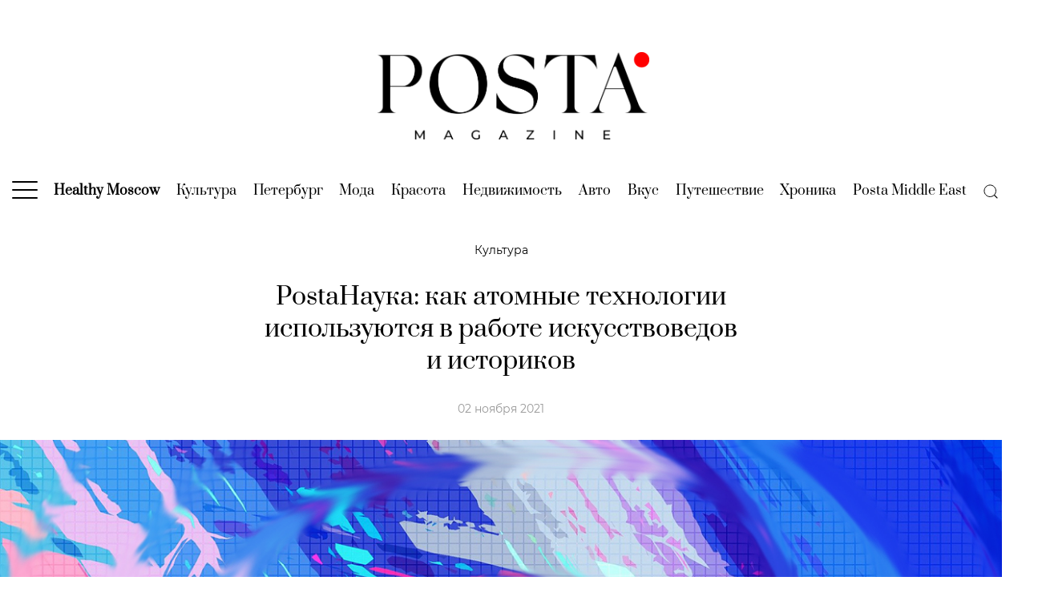

--- FILE ---
content_type: application/javascript; charset=utf-8
request_url: https://posta-magazine.ru/wp-includes/js/dist/core-data.min.js?ver=30bbd0e8996befdf7ce081c737c9c75c
body_size: 10543
content:
/*! This file is auto-generated */
this.wp=this.wp||{},this.wp.coreData=function(e){var t={};function r(n){if(t[n])return t[n].exports;var c=t[n]={i:n,l:!1,exports:{}};return e[n].call(c.exports,c,c.exports,r),c.l=!0,c.exports}return r.m=e,r.c=t,r.d=function(e,t,n){r.o(e,t)||Object.defineProperty(e,t,{enumerable:!0,get:n})},r.r=function(e){"undefined"!=typeof Symbol&&Symbol.toStringTag&&Object.defineProperty(e,Symbol.toStringTag,{value:"Module"}),Object.defineProperty(e,"__esModule",{value:!0})},r.t=function(e,t){if(1&t&&(e=r(e)),8&t)return e;if(4&t&&"object"==typeof e&&e&&e.__esModule)return e;var n=Object.create(null);if(r.r(n),Object.defineProperty(n,"default",{enumerable:!0,value:e}),2&t&&"string"!=typeof e)for(var c in e)r.d(n,c,function(t){return e[t]}.bind(null,c));return n},r.n=function(e){var t=e&&e.__esModule?function(){return e.default}:function(){return e};return r.d(t,"a",t),t},r.o=function(e,t){return Object.prototype.hasOwnProperty.call(e,t)},r.p="",r(r.s=428)}({0:function(e,t){!function(){e.exports=this.wp.element}()},10:function(e,t){!function(){e.exports=this.wp.blocks}()},18:function(e,t,r){"use strict";var n=r(25);var c=r(35),o=r(27);function a(e){return function(e){if(Array.isArray(e))return Object(n.a)(e)}(e)||Object(c.a)(e)||Object(o.a)(e)||function(){throw new TypeError("Invalid attempt to spread non-iterable instance.\nIn order to be iterable, non-array objects must have a [Symbol.iterator]() method.")}()}r.d(t,"a",(function(){return a}))},2:function(e,t){!function(){e.exports=this.lodash}()},20:function(e,t,r){"use strict";var n=r(38);var c=r(27),o=r(39);function a(e,t){return Object(n.a)(e)||function(e,t){if("undefined"!=typeof Symbol&&Symbol.iterator in Object(e)){var r=[],n=!0,c=!1,o=void 0;try{for(var a,u=e[Symbol.iterator]();!(n=(a=u.next()).done)&&(r.push(a.value),!t||r.length!==t);n=!0);}catch(e){c=!0,o=e}finally{try{n||null==u.return||u.return()}finally{if(c)throw o}}return r}}(e,t)||Object(c.a)(e,t)||Object(o.a)()}r.d(t,"a",(function(){return a}))},23:function(e,t){!function(){e.exports=this.regeneratorRuntime}()},25:function(e,t,r){"use strict";function n(e,t){(null==t||t>e.length)&&(t=e.length);for(var r=0,n=new Array(t);r<t;r++)n[r]=e[r];return n}r.d(t,"a",(function(){return n}))},27:function(e,t,r){"use strict";r.d(t,"a",(function(){return c}));var n=r(25);function c(e,t){if(e){if("string"==typeof e)return Object(n.a)(e,t);var r=Object.prototype.toString.call(e).slice(8,-1);return"Object"===r&&e.constructor&&(r=e.constructor.name),"Map"===r||"Set"===r?Array.from(r):"Arguments"===r||/^(?:Ui|I)nt(?:8|16|32)(?:Clamped)?Array$/.test(r)?Object(n.a)(e,t):void 0}}},30:function(e,t){!function(){e.exports=this.wp.url}()},35:function(e,t,r){"use strict";function n(e){if("undefined"!=typeof Symbol&&Symbol.iterator in Object(e))return Array.from(e)}r.d(t,"a",(function(){return n}))},37:function(e,t){!function(){e.exports=this.wp.deprecated}()},38:function(e,t,r){"use strict";function n(e){if(Array.isArray(e))return e}r.d(t,"a",(function(){return n}))},39:function(e,t,r){"use strict";function n(){throw new TypeError("Invalid attempt to destructure non-iterable instance.\nIn order to be iterable, non-array objects must have a [Symbol.iterator]() method.")}r.d(t,"a",(function(){return n}))},4:function(e,t){!function(){e.exports=this.wp.data}()},40:function(e,t,r){"use strict";var n,c;function o(e){return[e]}function a(){var e={clear:function(){e.head=null}};return e}function u(e,t,r){var n;if(e.length!==t.length)return!1;for(n=r;n<e.length;n++)if(e[n]!==t[n])return!1;return!0}n={},c="undefined"!=typeof WeakMap,t.a=function(e,t){var r,i;function s(){r=c?new WeakMap:a()}function f(){var r,n,c,o,a,s=arguments.length;for(o=new Array(s),c=0;c<s;c++)o[c]=arguments[c];for(a=t.apply(null,o),(r=i(a)).isUniqueByDependants||(r.lastDependants&&!u(a,r.lastDependants,0)&&r.clear(),r.lastDependants=a),n=r.head;n;){if(u(n.args,o,1))return n!==r.head&&(n.prev.next=n.next,n.next&&(n.next.prev=n.prev),n.next=r.head,n.prev=null,r.head.prev=n,r.head=n),n.val;n=n.next}return n={val:e.apply(null,o)},o[0]=null,n.args=o,r.head&&(r.head.prev=n,n.next=r.head),r.head=n,n.val}return t||(t=o),i=c?function(e){var t,c,o,u,i,s=r,f=!0;for(t=0;t<e.length;t++){if(c=e[t],!(i=c)||"object"!=typeof i){f=!1;break}s.has(c)?s=s.get(c):(o=new WeakMap,s.set(c,o),s=o)}return s.has(n)||((u=a()).isUniqueByDependants=f,s.set(n,u)),s.get(n)}:function(){return r},f.getDependants=t,f.clear=s,s(),f}},42:function(e,t){!function(){e.exports=this.wp.apiFetch}()},428:function(e,t,r){"use strict";r.r(t);var n={};r.r(n),r.d(n,"receiveUserQuery",(function(){return Q})),r.d(n,"receiveCurrentUser",(function(){return W})),r.d(n,"addEntities",(function(){return H})),r.d(n,"receiveEntityRecords",(function(){return G})),r.d(n,"receiveThemeSupports",(function(){return z})),r.d(n,"receiveEmbedPreview",(function(){return X})),r.d(n,"editEntityRecord",(function(){return $})),r.d(n,"undo",(function(){return J})),r.d(n,"redo",(function(){return Z})),r.d(n,"__unstableCreateUndoLevel",(function(){return ee})),r.d(n,"saveEntityRecord",(function(){return te})),r.d(n,"saveEditedEntityRecord",(function(){return re})),r.d(n,"receiveUploadPermissions",(function(){return ne})),r.d(n,"receiveUserPermission",(function(){return ce})),r.d(n,"receiveAutosaves",(function(){return oe}));var c={};r.r(c),r.d(c,"isRequestingEmbedPreview",(function(){return Te})),r.d(c,"getAuthors",(function(){return De})),r.d(c,"getCurrentUser",(function(){return Ae})),r.d(c,"getUserQueryResults",(function(){return Ue})),r.d(c,"getEntitiesByKind",(function(){return Ce})),r.d(c,"getEntity",(function(){return Me})),r.d(c,"getEntityRecord",(function(){return Ne})),r.d(c,"__experimentalGetEntityRecordNoResolver",(function(){return Ve})),r.d(c,"getRawEntityRecord",(function(){return Le})),r.d(c,"getEntityRecords",(function(){return qe})),r.d(c,"getEntityRecordChangesByRecord",(function(){return Be})),r.d(c,"getEntityRecordEdits",(function(){return Ye})),r.d(c,"getEntityRecordNonTransientEdits",(function(){return Fe})),r.d(c,"hasEditsForEntityRecord",(function(){return Ke})),r.d(c,"getEditedEntityRecord",(function(){return Qe})),r.d(c,"isAutosavingEntityRecord",(function(){return We})),r.d(c,"isSavingEntityRecord",(function(){return He})),r.d(c,"getLastEntitySaveError",(function(){return Ge})),r.d(c,"getUndoEdit",(function(){return Xe})),r.d(c,"getRedoEdit",(function(){return $e})),r.d(c,"hasUndo",(function(){return Je})),r.d(c,"hasRedo",(function(){return Ze})),r.d(c,"getThemeSupports",(function(){return et})),r.d(c,"getEmbedPreview",(function(){return tt})),r.d(c,"isPreviewEmbedFallback",(function(){return rt})),r.d(c,"hasUploadPermissions",(function(){return nt})),r.d(c,"canUser",(function(){return ct})),r.d(c,"getAutosaves",(function(){return ot})),r.d(c,"getAutosave",(function(){return at})),r.d(c,"hasFetchedAutosaves",(function(){return ut})),r.d(c,"getReferenceByDistinctEdits",(function(){return it}));var o={};r.r(o),r.d(o,"getAuthors",(function(){return jt})),r.d(o,"getCurrentUser",(function(){return mt})),r.d(o,"getEntityRecord",(function(){return wt})),r.d(o,"getEntityRecords",(function(){return xt})),r.d(o,"getThemeSupports",(function(){return kt})),r.d(o,"getEmbedPreview",(function(){return Rt})),r.d(o,"hasUploadPermissions",(function(){return Pt})),r.d(o,"canUser",(function(){return _t})),r.d(o,"getAutosaves",(function(){return St})),r.d(o,"getAutosave",(function(){return It}));var a=r(5),u=r(4),i=r(20),s=r(18),f=r(2),d=r(51),p=r.n(d);var l=function(e){return function(t){return function(r,n){return void 0===r||e(n)?t(r,n):r}}};function b(e,t){var r=Object.keys(e);if(Object.getOwnPropertySymbols){var n=Object.getOwnPropertySymbols(e);t&&(n=n.filter((function(t){return Object.getOwnPropertyDescriptor(e,t).enumerable}))),r.push.apply(r,n)}return r}function v(e){for(var t=1;t<arguments.length;t++){var r=null!=arguments[t]?arguments[t]:{};t%2?b(Object(r),!0).forEach((function(t){Object(a.a)(e,t,r[t])})):Object.getOwnPropertyDescriptors?Object.defineProperties(e,Object.getOwnPropertyDescriptors(r)):b(Object(r)).forEach((function(t){Object.defineProperty(e,t,Object.getOwnPropertyDescriptor(r,t))}))}return e}var y=function(e){return function(t){return function(){var r=arguments.length>0&&void 0!==arguments[0]?arguments[0]:{},n=arguments.length>1?arguments[1]:void 0,c=n[e];if(void 0===c)return r;var o=t(r[c],n);return o===r[c]?r:v({},r,Object(a.a)({},c,o))}}},O=function(e){return function(t){return function(r,n){return t(r,e(n))}}};var g=function(e){var t=new WeakMap;return function(r){var n;return t.has(r)?n=t.get(r):(n=e(r),Object(f.isObjectLike)(r)&&t.set(r,n)),n}};function h(e,t){var r=Object.keys(e);if(Object.getOwnPropertySymbols){var n=Object.getOwnPropertySymbols(e);t&&(n=n.filter((function(t){return Object.getOwnPropertyDescriptor(e,t).enumerable}))),r.push.apply(r,n)}return r}function E(e){return{type:"RECEIVE_ITEMS",items:Object(f.castArray)(e)}}function j(e){var t=arguments.length>1&&void 0!==arguments[1]?arguments[1]:{};return function(e){for(var t=1;t<arguments.length;t++){var r=null!=arguments[t]?arguments[t]:{};t%2?h(Object(r),!0).forEach((function(t){Object(a.a)(e,t,r[t])})):Object.getOwnPropertyDescriptors?Object.defineProperties(e,Object.getOwnPropertyDescriptors(r)):h(Object(r)).forEach((function(t){Object.defineProperty(e,t,Object.getOwnPropertyDescriptor(r,t))}))}return e}({},E(e),{query:t})}var m=r(40),w=r(64),x=r.n(w),k=r(30);var R=g((function(e){for(var t={stableKey:"",page:1,perPage:10},r=Object.keys(e).sort(),n=0;n<r.length;n++){var c=r[n],o=e[c];switch(c){case"page":t[c]=Number(o);break;case"per_page":t.perPage=Number(o);break;default:t.stableKey+=(t.stableKey?"&":"")+Object(k.addQueryArgs)("",Object(a.a)({},c,o)).slice(1)}}return t})),P=new WeakMap;function _(e,t){var r=R(t),n=r.stableKey,c=r.page,o=r.perPage;if(!e.queries[n])return null;var a=e.queries[n];if(!a)return null;for(var u=-1===o?0:(c-1)*o,i=-1===o?a.length:Math.min(u+o,a.length),s=[],f=u;f<i;f++){var d=a[f];s.push(e.items[d])}return s}var S=Object(m.a)((function(e){var t=arguments.length>1&&void 0!==arguments[1]?arguments[1]:{},r=P.get(e);if(r){var n=r.get(t);if(void 0!==n)return n}else r=new x.a,P.set(e,r);var c=_(e,t);return r.set(t,c),c})),I=r(23),T=r.n(I),D=r(42),A=r.n(D);function U(e){return{type:"API_FETCH",request:e}}function C(e){for(var t=arguments.length,r=new Array(t>1?t-1:0),n=1;n<t;n++)r[n-1]=arguments[n];return{type:"SELECT",selectorName:e,args:r}}function M(e){for(var t=arguments.length,r=new Array(t>1?t-1:0),n=1;n<t;n++)r[n-1]=arguments[n];return{type:"RESOLVE_SELECT",selectorName:e,args:r}}var N={API_FETCH:function(e){var t=e.request;return A()(t)},SELECT:Object(u.createRegistryControl)((function(e){return function(t){var r,n=t.selectorName,c=t.args;return(r=e.select("core"))[n].apply(r,Object(s.a)(c))}})),RESOLVE_SELECT:Object(u.createRegistryControl)((function(e){return function(t){var r,n=t.selectorName,c=t.args;return(r=e.__experimentalResolveSelect("core"))[n].apply(r,Object(s.a)(c))}}))},V=T.a.mark($),L=T.a.mark(J),q=T.a.mark(Z),B=T.a.mark(te),Y=T.a.mark(re);function F(e,t){var r=Object.keys(e);if(Object.getOwnPropertySymbols){var n=Object.getOwnPropertySymbols(e);t&&(n=n.filter((function(t){return Object.getOwnPropertyDescriptor(e,t).enumerable}))),r.push.apply(r,n)}return r}function K(e){for(var t=1;t<arguments.length;t++){var r=null!=arguments[t]?arguments[t]:{};t%2?F(Object(r),!0).forEach((function(t){Object(a.a)(e,t,r[t])})):Object.getOwnPropertyDescriptors?Object.defineProperties(e,Object.getOwnPropertyDescriptors(r)):F(Object(r)).forEach((function(t){Object.defineProperty(e,t,Object.getOwnPropertyDescriptor(r,t))}))}return e}function Q(e,t){return{type:"RECEIVE_USER_QUERY",users:Object(f.castArray)(t),queryID:e}}function W(e){return{type:"RECEIVE_CURRENT_USER",currentUser:e}}function H(e){return{type:"ADD_ENTITIES",entities:e}}function G(e,t,r,n){var c=arguments.length>4&&void 0!==arguments[4]&&arguments[4];return"postType"===e&&(r=Object(f.castArray)(r).map((function(e){return"auto-draft"===e.status?K({},e,{title:""}):e}))),K({},n?j(r,n):E(r),{kind:e,name:t,invalidateCache:c})}function z(e){return{type:"RECEIVE_THEME_SUPPORTS",themeSupports:e}}function X(e,t){return{type:"RECEIVE_EMBED_PREVIEW",url:e,preview:t}}function $(e,t,r,n){var c,o,a,u,i,s,d,p,l,b=arguments;return T.a.wrap((function(v){for(;;)switch(v.prev=v.next){case 0:return c=b.length>4&&void 0!==b[4]?b[4]:{},v.next=3,C("getEntity",e,t);case 3:if(o=v.sent){v.next=6;break}throw new Error("The entity being edited (".concat(e,", ").concat(t,") does not have a loaded config."));case 6:return a=o.transientEdits,u=void 0===a?{}:a,i=o.mergedEdits,s=void 0===i?{}:i,v.next=9,C("getRawEntityRecord",e,t,r);case 9:return d=v.sent,v.next=12,C("getEditedEntityRecord",e,t,r);case 12:return p=v.sent,l={kind:e,name:t,recordId:r,edits:Object.keys(n).reduce((function(e,t){var r=d[t],c=p[t],o=s[t]?K({},c,{},n[t]):n[t];return e[t]=Object(f.isEqual)(r,o)?void 0:o,e}),{}),transientEdits:u},v.abrupt("return",K({type:"EDIT_ENTITY_RECORD"},l,{meta:{undo:!c.undoIgnore&&K({},l,{edits:Object.keys(n).reduce((function(e,t){return e[t]=p[t],e}),{})})}}));case 15:case"end":return v.stop()}}),V)}function J(){var e;return T.a.wrap((function(t){for(;;)switch(t.prev=t.next){case 0:return t.next=2,C("getUndoEdit");case 2:if(e=t.sent){t.next=5;break}return t.abrupt("return");case 5:return t.next=7,K({type:"EDIT_ENTITY_RECORD"},e,{meta:{isUndo:!0}});case 7:case"end":return t.stop()}}),L)}function Z(){var e;return T.a.wrap((function(t){for(;;)switch(t.prev=t.next){case 0:return t.next=2,C("getRedoEdit");case 2:if(e=t.sent){t.next=5;break}return t.abrupt("return");case 5:return t.next=7,K({type:"EDIT_ENTITY_RECORD"},e,{meta:{isRedo:!0}});case 7:case"end":return t.stop()}}),q)}function ee(){return{type:"CREATE_UNDO_LEVEL"}}function te(e,t,r){var n,c,o,u,s,d,p,l,b,v,y,O,g,h,E,j,m,w,x,k,R,P,_,S,I,D=arguments;return T.a.wrap((function(T){for(;;)switch(T.prev=T.next){case 0:return n=D.length>3&&void 0!==D[3]?D[3]:{isAutosave:!1},c=n.isAutosave,o=void 0!==c&&c,T.next=3,ve(e);case 3:if(u=T.sent,s=Object(f.find)(u,{kind:e,name:t})){T.next=7;break}return T.abrupt("return");case 7:d=s.key||se,p=r[d],l=0,b=Object.entries(r);case 10:if(!(l<b.length)){T.next=24;break}if(v=Object(i.a)(b[l],2),y=v[0],"function"!=typeof(O=v[1])){T.next=21;break}return T.t0=O,T.next=16,C("getEditedEntityRecord",e,t,p);case 16:return T.t1=T.sent,g=(0,T.t0)(T.t1),T.next=20,$(e,t,p,Object(a.a)({},y,g),{undoIgnore:!0});case 20:r[y]=g;case 21:l++,T.next=10;break;case 24:return T.next=26,{type:"SAVE_ENTITY_RECORD_START",kind:e,name:t,recordId:p,isAutosave:o};case 26:return T.prev=26,w="".concat(s.baseURL).concat(p?"/"+p:""),T.next=30,C("getRawEntityRecord",e,t,p);case 30:if(x=T.sent,!o){T.next=55;break}return T.next=34,C("getCurrentUser");case 34:return k=T.sent,R=k?k.id:void 0,T.next=38,C("getAutosave",x.type,x.id,R);case 38:return P=T.sent,_=K({},x,{},P,{},r),_=Object.keys(_).reduce((function(e,t){return["title","excerpt","content"].includes(t)&&(e[t]=Object(f.get)(_[t],"raw",_[t])),e}),{status:"auto-draft"===_.status?"draft":_.status}),T.next=43,U({path:"".concat(w,"/autosaves"),method:"POST",data:_});case 43:if(h=T.sent,x.id!==h.id){T.next=51;break}return S=K({},x,{},_,{},h),S=Object.keys(S).reduce((function(e,t){return["title","excerpt","content"].includes(t)?e[t]=Object(f.get)(S[t],"raw",S[t]):e[t]="status"===t?"auto-draft"===x.status&&"draft"===S.status?S.status:x.status:Object(f.get)(x[t],"raw",x[t]),e}),{}),T.next=49,G(e,t,S,void 0,!0);case 49:T.next=53;break;case 51:return T.next=53,oe(x.id,h);case 53:T.next=70;break;case 55:return I=r,"postType"===e&&x&&"auto-draft"===x.status&&(I.status||(I=K({},I,{status:"draft"})),I.title&&"Auto Draft"!==I.title||(I=K({},I,{title:""}))),T.next=59,C("__experimentalGetEntityRecordNoResolver",e,t,p);case 59:return j=T.sent,T.next=62,C("getEntityRecordEdits",e,t,p);case 62:return m=T.sent,T.next=65,G(e,t,K({},j,{},I),void 0,!0);case 65:return T.next=67,U({path:w,method:p?"PUT":"POST",data:I});case 67:return h=T.sent,T.next=70,G(e,t,h,void 0,!0);case 70:T.next=93;break;case 72:if(T.prev=72,T.t2=T.catch(26),E=T.t2,!j||!m){T.next=93;break}return T.next=78,G(e,t,j,void 0,!0);case 78:return T.t3=$,T.t4=e,T.t5=t,T.t6=p,T.t7=K,T.t8={},T.t9=m,T.t10={},T.next=88,C("getEntityRecordEdits",e,t,p);case 88:return T.t11=T.sent,T.t12=(0,T.t7)(T.t8,T.t9,T.t10,T.t11),T.t13={undoIgnore:!0},T.next=93,(0,T.t3)(T.t4,T.t5,T.t6,T.t12,T.t13);case 93:return T.next=95,{type:"SAVE_ENTITY_RECORD_FINISH",kind:e,name:t,recordId:p,error:E,isAutosave:o};case 95:return T.abrupt("return",h);case 96:case"end":return T.stop()}}),B,null,[[26,72]])}function re(e,t,r,n){var c,o;return T.a.wrap((function(a){for(;;)switch(a.prev=a.next){case 0:return a.next=2,C("hasEditsForEntityRecord",e,t,r);case 2:if(a.sent){a.next=4;break}return a.abrupt("return");case 4:return a.next=6,C("getEntityRecordNonTransientEdits",e,t,r);case 6:return c=a.sent,o=K({id:r},c),a.delegateYield(te(e,t,o,n),"t0",9);case 9:case"end":return a.stop()}}),Y)}function ne(e){return{type:"RECEIVE_USER_PERMISSION",key:"create/media",isAllowed:e}}function ce(e,t){return{type:"RECEIVE_USER_PERMISSION",key:e,isAllowed:t}}function oe(e,t){return{type:"RECEIVE_AUTOSAVES",postId:e,autosaves:Object(f.castArray)(t)}}var ae=T.a.mark(pe),ue=T.a.mark(le),ie=T.a.mark(ve),se="id",fe=[{name:"site",kind:"root",baseURL:"/wp/v2/settings"},{name:"postType",kind:"root",key:"slug",baseURL:"/wp/v2/types"},{name:"media",kind:"root",baseURL:"/wp/v2/media",plural:"mediaItems"},{name:"taxonomy",kind:"root",key:"slug",baseURL:"/wp/v2/taxonomies",plural:"taxonomies"},{name:"widgetArea",kind:"root",baseURL:"/__experimental/widget-areas",plural:"widgetAreas",transientEdits:{blocks:!0}},{name:"user",kind:"root",baseURL:"/wp/v2/users",plural:"users"}],de=[{name:"postType",loadEntities:pe},{name:"taxonomy",loadEntities:le}];function pe(){var e;return T.a.wrap((function(t){for(;;)switch(t.prev=t.next){case 0:return t.next=2,U({path:"/wp/v2/types?context=edit"});case 2:return e=t.sent,t.abrupt("return",Object(f.map)(e,(function(e,t){return{kind:"postType",baseURL:"/wp/v2/"+e.rest_base,name:t,transientEdits:{blocks:!0,selectionStart:!0,selectionEnd:!0},mergedEdits:{meta:!0}}})));case 4:case"end":return t.stop()}}),ae)}function le(){var e;return T.a.wrap((function(t){for(;;)switch(t.prev=t.next){case 0:return t.next=2,U({path:"/wp/v2/taxonomies?context=edit"});case 2:return e=t.sent,t.abrupt("return",Object(f.map)(e,(function(e,t){return{kind:"taxonomy",baseURL:"/wp/v2/"+e.rest_base,name:t}})));case 4:case"end":return t.stop()}}),ue)}var be=function(e,t){var r=arguments.length>2&&void 0!==arguments[2]?arguments[2]:"get",n=arguments.length>3&&void 0!==arguments[3]&&arguments[3],c=Object(f.find)(fe,{kind:e,name:t}),o="root"===e?"":Object(f.upperFirst)(Object(f.camelCase)(e)),a=Object(f.upperFirst)(Object(f.camelCase)(t))+(n?"s":""),u=n&&c.plural?Object(f.upperFirst)(Object(f.camelCase)(c.plural)):a;return"".concat(r).concat(o).concat(u)};function ve(e){var t,r;return T.a.wrap((function(n){for(;;)switch(n.prev=n.next){case 0:return n.next=2,C("getEntitiesByKind",e);case 2:if(!(t=n.sent)||0===t.length){n.next=5;break}return n.abrupt("return",t);case 5:if(r=Object(f.find)(de,{name:e})){n.next=8;break}return n.abrupt("return",[]);case 8:return n.next=10,r.loadEntities();case 10:return t=n.sent,n.next=13,H(t);case 13:return n.abrupt("return",t);case 14:case"end":return n.stop()}}),ie)}function ye(e,t){var r=Object.keys(e);if(Object.getOwnPropertySymbols){var n=Object.getOwnPropertySymbols(e);t&&(n=n.filter((function(t){return Object.getOwnPropertyDescriptor(e,t).enumerable}))),r.push.apply(r,n)}return r}function Oe(e){for(var t=1;t<arguments.length;t++){var r=null!=arguments[t]?arguments[t]:{};t%2?ye(Object(r),!0).forEach((function(t){Object(a.a)(e,t,r[t])})):Object.getOwnPropertyDescriptors?Object.defineProperties(e,Object.getOwnPropertyDescriptors(r)):ye(Object(r)).forEach((function(t){Object.defineProperty(e,t,Object.getOwnPropertyDescriptor(r,t))}))}return e}function ge(e,t,r,n){for(var c=(r-1)*n,o=Math.max(e.length,c+t.length),a=new Array(o),u=0;u<o;u++){var i=u>=c&&u<c+t.length;a[u]=i?t[u-c]:e[u]}return a}var he=Object(f.flowRight)([l((function(e){return"query"in e})),O((function(e){return e.query?Oe({},e,{},R(e.query)):e})),y("stableKey")])((function(){var e=arguments.length>0&&void 0!==arguments[0]?arguments[0]:null,t=arguments.length>1?arguments[1]:void 0,r=t.type,n=t.page,c=t.perPage,o=t.key,a=void 0===o?se:o;return"RECEIVE_ITEMS"!==r?e:ge(e||[],Object(f.map)(t.items,a),n,c)})),Ee=Object(u.combineReducers)({items:function(){var e=arguments.length>0&&void 0!==arguments[0]?arguments[0]:{},t=arguments.length>1?arguments[1]:void 0;switch(t.type){case"RECEIVE_ITEMS":var r=t.key||se;return Oe({},e,{},t.items.reduce((function(t,n){var c=n[r];return t[c]=function(e,t){if(!e)return t;var r=!1,n={};for(var c in t)Object(f.isEqual)(e[c],t[c])?n[c]=e[c]:(r=!0,n[c]=t[c]);return r?n:e}(e[c],n),t}),{}))}return e},queries:he});function je(e,t){var r=Object.keys(e);if(Object.getOwnPropertySymbols){var n=Object.getOwnPropertySymbols(e);t&&(n=n.filter((function(t){return Object.getOwnPropertyDescriptor(e,t).enumerable}))),r.push.apply(r,n)}return r}function me(e){for(var t=1;t<arguments.length;t++){var r=null!=arguments[t]?arguments[t]:{};t%2?je(Object(r),!0).forEach((function(t){Object(a.a)(e,t,r[t])})):Object.getOwnPropertyDescriptors?Object.defineProperties(e,Object.getOwnPropertyDescriptors(r)):je(Object(r)).forEach((function(t){Object.defineProperty(e,t,Object.getOwnPropertyDescriptor(r,t))}))}return e}function we(e){return Object(f.flowRight)([l((function(t){return t.name&&t.kind&&t.name===e.name&&t.kind===e.kind})),O((function(t){return me({},t,{key:e.key||se})}))])(Object(u.combineReducers)({queriedData:Ee,edits:function(){var e=arguments.length>0&&void 0!==arguments[0]?arguments[0]:{},t=arguments.length>1?arguments[1]:void 0;switch(t.type){case"RECEIVE_ITEMS":var r=me({},e),n=!0,c=!1,o=void 0;try{for(var u,i=function(){var e=u.value,n=e[t.key],c=r[n];if(!c)return"continue";var o=Object.keys(c).reduce((function(t,r){return Object(f.isEqual)(c[r],Object(f.get)(e[r],"raw",e[r]))||(t[r]=c[r]),t}),{});Object.keys(o).length?r[n]=o:delete r[n]},s=t.items[Symbol.iterator]();!(n=(u=s.next()).done);n=!0)i()}catch(e){c=!0,o=e}finally{try{n||null==s.return||s.return()}finally{if(c)throw o}}return r;case"EDIT_ENTITY_RECORD":var d=me({},e[t.recordId],{},t.edits);return Object.keys(d).forEach((function(e){void 0===d[e]&&delete d[e]})),me({},e,Object(a.a)({},t.recordId,d))}return e},saving:function(){var e=arguments.length>0&&void 0!==arguments[0]?arguments[0]:{},t=arguments.length>1?arguments[1]:void 0;switch(t.type){case"SAVE_ENTITY_RECORD_START":case"SAVE_ENTITY_RECORD_FINISH":return me({},e,Object(a.a)({},t.recordId,{pending:"SAVE_ENTITY_RECORD_START"===t.type,error:t.error,isAutosave:t.isAutosave}))}return e}}))}function xe(){var e=arguments.length>0&&void 0!==arguments[0]?arguments[0]:fe,t=arguments.length>1?arguments[1]:void 0;switch(t.type){case"ADD_ENTITIES":return[].concat(Object(s.a)(e),Object(s.a)(t.entities))}return e}var ke,Re=[];Re.offset=0;var Pe=Object(u.combineReducers)({terms:function(){var e=arguments.length>0&&void 0!==arguments[0]?arguments[0]:{},t=arguments.length>1?arguments[1]:void 0;switch(t.type){case"RECEIVE_TERMS":return me({},e,Object(a.a)({},t.taxonomy,t.terms))}return e},users:function(){var e=arguments.length>0&&void 0!==arguments[0]?arguments[0]:{byId:{},queries:{}},t=arguments.length>1?arguments[1]:void 0;switch(t.type){case"RECEIVE_USER_QUERY":return{byId:me({},e.byId,{},Object(f.keyBy)(t.users,"id")),queries:me({},e.queries,Object(a.a)({},t.queryID,Object(f.map)(t.users,(function(e){return e.id}))))}}return e},currentUser:function(){var e=arguments.length>0&&void 0!==arguments[0]?arguments[0]:{},t=arguments.length>1?arguments[1]:void 0;switch(t.type){case"RECEIVE_CURRENT_USER":return t.currentUser}return e},taxonomies:function(){var e=arguments.length>0&&void 0!==arguments[0]?arguments[0]:[],t=arguments.length>1?arguments[1]:void 0;switch(t.type){case"RECEIVE_TAXONOMIES":return t.taxonomies}return e},themeSupports:function(){var e=arguments.length>0&&void 0!==arguments[0]?arguments[0]:{},t=arguments.length>1?arguments[1]:void 0;switch(t.type){case"RECEIVE_THEME_SUPPORTS":return me({},e,{},t.themeSupports)}return e},entities:function(){var e=arguments.length>0&&void 0!==arguments[0]?arguments[0]:{},t=arguments.length>1?arguments[1]:void 0,r=xe(e.config,t),n=e.reducer;if(!n||r!==e.config){var c=Object(f.groupBy)(r,"kind");n=Object(u.combineReducers)(Object.entries(c).reduce((function(e,t){var r=Object(i.a)(t,2),n=r[0],c=r[1],o=Object(u.combineReducers)(c.reduce((function(e,t){return me({},e,Object(a.a)({},t.name,we(t)))}),{}));return e[n]=o,e}),{}))}var o=n(e.data,t);return o===e.data&&r===e.config&&n===e.reducer?e:{reducer:n,data:o,config:r}},undo:function(){var e=arguments.length>0&&void 0!==arguments[0]?arguments[0]:Re,t=arguments.length>1?arguments[1]:void 0;switch(t.type){case"EDIT_ENTITY_RECORD":case"CREATE_UNDO_LEVEL":var r,n="CREATE_UNDO_LEVEL"===t.type,c=!n&&(t.meta.isUndo||t.meta.isRedo);if(n?t=ke:c||(ke=Object.keys(t.edits).some((function(e){return!t.transientEdits[e]}))?t:me({},t,{edits:me({},ke&&ke.edits,{},t.edits)})),c){if((r=Object(s.a)(e)).offset=e.offset+(t.meta.isUndo?-1:1),!e.flattenedUndo)return r;n=!0,t=ke}if(!t.meta.undo)return e;if(!n&&!Object.keys(t.edits).some((function(e){return!t.transientEdits[e]})))return(r=Object(s.a)(e)).flattenedUndo=me({},e.flattenedUndo,{},t.edits),r.offset=e.offset,r;(r=r||e.slice(0,e.offset||void 0)).offset=r.offset||0,r.pop(),n||r.push({kind:t.meta.undo.kind,name:t.meta.undo.name,recordId:t.meta.undo.recordId,edits:me({},e.flattenedUndo,{},t.meta.undo.edits)});var o=Object.values(t.meta.undo.edits).filter((function(e){return"function"!=typeof e})),a=Object.values(t.edits).filter((function(e){return"function"!=typeof e}));return p()(o,a)||r.push({kind:t.kind,name:t.name,recordId:t.recordId,edits:n?me({},e.flattenedUndo,{},t.edits):t.edits}),r}return e},embedPreviews:function(){var e=arguments.length>0&&void 0!==arguments[0]?arguments[0]:{},t=arguments.length>1?arguments[1]:void 0;switch(t.type){case"RECEIVE_EMBED_PREVIEW":var r=t.url,n=t.preview;return me({},e,Object(a.a)({},r,n))}return e},userPermissions:function(){var e=arguments.length>0&&void 0!==arguments[0]?arguments[0]:{},t=arguments.length>1?arguments[1]:void 0;switch(t.type){case"RECEIVE_USER_PERMISSION":return me({},e,Object(a.a)({},t.key,t.isAllowed))}return e},autosaves:function(){var e=arguments.length>0&&void 0!==arguments[0]?arguments[0]:{},t=arguments.length>1?arguments[1]:void 0;switch(t.type){case"RECEIVE_AUTOSAVES":var r=t.postId,n=t.autosaves;return me({},e,Object(a.a)({},r,n))}return e}}),_e=r(37),Se=r.n(_e);function Ie(e,t){var r=Object.keys(e);if(Object.getOwnPropertySymbols){var n=Object.getOwnPropertySymbols(e);t&&(n=n.filter((function(t){return Object.getOwnPropertyDescriptor(e,t).enumerable}))),r.push.apply(r,n)}return r}var Te=Object(u.createRegistrySelector)((function(e){return function(t,r){return e("core/data").isResolving("core","getEmbedPreview",[r])}}));function De(e){return Ue(e,"authors")}function Ae(e){return e.currentUser}var Ue=Object(m.a)((function(e,t){var r=e.users.queries[t];return Object(f.map)(r,(function(t){return e.users.byId[t]}))}),(function(e,t){return[e.users.queries[t],e.users.byId]}));function Ce(e,t){return Object(f.filter)(e.entities.config,{kind:t})}function Me(e,t,r){return Object(f.find)(e.entities.config,{kind:t,name:r})}function Ne(e,t,r,n){return Object(f.get)(e.entities.data,[t,r,"queriedData","items",n])}function Ve(e,t,r,n){return Ne(e,t,r,n)}var Le=Object(m.a)((function(e,t,r,n){var c=Ne(e,t,r,n);return c&&Object.keys(c).reduce((function(e,t){return e[t]=Object(f.get)(c[t],"raw",c[t]),e}),{})}),(function(e){return[e.entities.data]}));function qe(e,t,r,n){var c=Object(f.get)(e.entities.data,[t,r,"queriedData"]);return c?S(c,n):[]}var Be=Object(m.a)((function(e){var t=e.entities.data;return Object.keys(t).reduce((function(r,n){return Object.keys(t[n]).forEach((function(c){var o=Object.keys(t[n][c].edits).filter((function(t){return Ke(e,n,c,t)}));o.length&&(r[n]||(r[n]={}),r[n][c]||(r[n][c]={}),o.forEach((function(t){return r[n][c][t]={rawRecord:Le(e,n,c,t),edits:Fe(e,n,c,t)}})))})),r}),{})}),(function(e){return[e.entities.data]}));function Ye(e,t,r,n){return Object(f.get)(e.entities.data,[t,r,"edits",n])}var Fe=Object(m.a)((function(e,t,r,n){var c=(Me(e,t,r)||{}).transientEdits,o=Ye(e,t,r,n)||{};return c?Object.keys(o).reduce((function(e,t){return c[t]||(e[t]=o[t]),e}),{}):o}),(function(e){return[e.entities.config,e.entities.data]}));function Ke(e,t,r,n){return He(e,t,r,n)||Object.keys(Fe(e,t,r,n)).length>0}var Qe=Object(m.a)((function(e,t,r,n){return function(e){for(var t=1;t<arguments.length;t++){var r=null!=arguments[t]?arguments[t]:{};t%2?Ie(Object(r),!0).forEach((function(t){Object(a.a)(e,t,r[t])})):Object.getOwnPropertyDescriptors?Object.defineProperties(e,Object.getOwnPropertyDescriptors(r)):Ie(Object(r)).forEach((function(t){Object.defineProperty(e,t,Object.getOwnPropertyDescriptor(r,t))}))}return e}({},Le(e,t,r,n),{},Ye(e,t,r,n))}),(function(e){return[e.entities.data]}));function We(e,t,r,n){var c=Object(f.get)(e.entities.data,[t,r,"saving",n],{}),o=c.pending,a=c.isAutosave;return Boolean(o&&a)}function He(e,t,r,n){return Object(f.get)(e.entities.data,[t,r,"saving",n,"pending"],!1)}function Ge(e,t,r,n){return Object(f.get)(e.entities.data,[t,r,"saving",n,"error"])}function ze(e){return e.undo.offset}function Xe(e){return e.undo[e.undo.length-2+ze(e)]}function $e(e){return e.undo[e.undo.length+ze(e)]}function Je(e){return Boolean(Xe(e))}function Ze(e){return Boolean($e(e))}function et(e){return e.themeSupports}function tt(e,t){return e.embedPreviews[t]}function rt(e,t){var r=e.embedPreviews[t],n='<a href="'+t+'">'+t+"</a>";return!!r&&r.html===n}function nt(e){return Se()("select( 'core' ).hasUploadPermissions()",{alternative:"select( 'core' ).canUser( 'create', 'media' )"}),Object(f.defaultTo)(ct(e,"create","media"),!0)}function ct(e,t,r,n){var c=Object(f.compact)([t,r,n]).join("/");return Object(f.get)(e,["userPermissions",c])}function ot(e,t,r){return e.autosaves[r]}function at(e,t,r,n){if(void 0!==n){var c=e.autosaves[r];return Object(f.find)(c,{author:n})}}var ut=Object(u.createRegistrySelector)((function(e){return function(t,r,n){return e("core").hasFinishedResolution("getAutosaves",[r,n])}})),it=Object(m.a)((function(){return[]}),(function(e){return[e.undo.length,e.undo.offset]}));function st(e,t){var r=Object.keys(e);if(Object.getOwnPropertySymbols){var n=Object.getOwnPropertySymbols(e);t&&(n=n.filter((function(t){return Object.getOwnPropertyDescriptor(e,t).enumerable}))),r.push.apply(r,n)}return r}function ft(e){for(var t=1;t<arguments.length;t++){var r=null!=arguments[t]?arguments[t]:{};t%2?st(Object(r),!0).forEach((function(t){Object(a.a)(e,t,r[t])})):Object.getOwnPropertyDescriptors?Object.defineProperties(e,Object.getOwnPropertyDescriptors(r)):st(Object(r)).forEach((function(t){Object.defineProperty(e,t,Object.getOwnPropertyDescriptor(r,t))}))}return e}var dt=T.a.mark(jt),pt=T.a.mark(mt),lt=T.a.mark(wt),bt=T.a.mark(xt),vt=T.a.mark(kt),yt=T.a.mark(Rt),Ot=T.a.mark(Pt),gt=T.a.mark(_t),ht=T.a.mark(St),Et=T.a.mark(It);function jt(){var e;return T.a.wrap((function(t){for(;;)switch(t.prev=t.next){case 0:return t.next=2,U({path:"/wp/v2/users/?who=authors&per_page=-1"});case 2:return e=t.sent,t.next=5,Q("authors",e);case 5:case"end":return t.stop()}}),dt)}function mt(){var e;return T.a.wrap((function(t){for(;;)switch(t.prev=t.next){case 0:return t.next=2,U({path:"/wp/v2/users/me"});case 2:return e=t.sent,t.next=5,W(e);case 5:case"end":return t.stop()}}),pt)}function wt(e,t){var r,n,c,o,a=arguments;return T.a.wrap((function(u){for(;;)switch(u.prev=u.next){case 0:return r=a.length>2&&void 0!==a[2]?a[2]:"",u.next=3,ve(e);case 3:if(n=u.sent,c=Object(f.find)(n,{kind:e,name:t})){u.next=7;break}return u.abrupt("return");case 7:return u.next=9,U({path:"".concat(c.baseURL,"/").concat(r,"?context=edit")});case 9:return o=u.sent,u.next=12,G(e,t,o);case 12:case"end":return u.stop()}}),lt)}function xt(e,t){var r,n,c,o,a,u=arguments;return T.a.wrap((function(i){for(;;)switch(i.prev=i.next){case 0:return r=u.length>2&&void 0!==u[2]?u[2]:{},i.next=3,ve(e);case 3:if(n=i.sent,c=Object(f.find)(n,{kind:e,name:t})){i.next=7;break}return i.abrupt("return");case 7:return o=Object(k.addQueryArgs)(c.baseURL,ft({},r,{context:"edit"})),i.next=10,U({path:o});case 10:return a=i.sent,i.next=13,G(e,t,Object.values(a),r);case 13:case"end":return i.stop()}}),bt)}function kt(){var e;return T.a.wrap((function(t){for(;;)switch(t.prev=t.next){case 0:return t.next=2,U({path:"/wp/v2/themes?status=active"});case 2:return e=t.sent,t.next=5,z(e[0].theme_supports);case 5:case"end":return t.stop()}}),vt)}function Rt(e){var t;return T.a.wrap((function(r){for(;;)switch(r.prev=r.next){case 0:return r.prev=0,r.next=3,U({path:Object(k.addQueryArgs)("/oembed/1.0/proxy",{url:e})});case 3:return t=r.sent,r.next=6,X(e,t);case 6:r.next=12;break;case 8:return r.prev=8,r.t0=r.catch(0),r.next=12,X(e,!1);case 12:case"end":return r.stop()}}),yt,null,[[0,8]])}function Pt(){return T.a.wrap((function(e){for(;;)switch(e.prev=e.next){case 0:return Se()("select( 'core' ).hasUploadPermissions()",{alternative:"select( 'core' ).canUser( 'create', 'media' )"}),e.delegateYield(_t("create","media"),"t0",2);case 2:case"end":return e.stop()}}),Ot)}function _t(e,t,r){var n,c,o,a,u,i;return T.a.wrap((function(s){for(;;)switch(s.prev=s.next){case 0:if(n={create:"POST",read:"GET",update:"PUT",delete:"DELETE"}[e]){s.next=4;break}throw new Error("'".concat(e,"' is not a valid action."));case 4:return c=r?"/wp/v2/".concat(t,"/").concat(r):"/wp/v2/".concat(t),s.prev=5,s.next=8,U({path:c,method:r?"GET":"OPTIONS",parse:!1});case 8:o=s.sent,s.next=14;break;case 11:return s.prev=11,s.t0=s.catch(5),s.abrupt("return");case 14:return a=Object(f.hasIn)(o,["headers","get"])?o.headers.get("allow"):Object(f.get)(o,["headers","Allow"],""),u=Object(f.compact)([e,t,r]).join("/"),i=Object(f.includes)(a,n),s.next=19,ce(u,i);case 19:case"end":return s.stop()}}),gt,null,[[5,11]])}function St(e,t){var r,n,c;return T.a.wrap((function(o){for(;;)switch(o.prev=o.next){case 0:return o.next=2,M("getPostType",e);case 2:return r=o.sent,n=r.rest_base,o.next=6,U({path:"/wp/v2/".concat(n,"/").concat(t,"/autosaves?context=edit")});case 6:if(!(c=o.sent)||!c.length){o.next=10;break}return o.next=10,oe(t,c);case 10:case"end":return o.stop()}}),ht)}function It(e,t){return T.a.wrap((function(r){for(;;)switch(r.prev=r.next){case 0:return r.next=2,M("getAutosaves",e,t);case 2:case"end":return r.stop()}}),Et)}xt.shouldInvalidate=function(e,t,r){return"RECEIVE_ITEMS"===e.type&&e.invalidateCache&&t===e.kind&&r===e.name};var Tt=r(0),Dt=r(10);function At(e,t){var r=Object.keys(e);if(Object.getOwnPropertySymbols){var n=Object.getOwnPropertySymbols(e);t&&(n=n.filter((function(t){return Object.getOwnPropertyDescriptor(e,t).enumerable}))),r.push.apply(r,n)}return r}var Ut=function(e){for(var t=1;t<arguments.length;t++){var r=null!=arguments[t]?arguments[t]:{};t%2?At(Object(r),!0).forEach((function(t){Object(a.a)(e,t,r[t])})):Object.getOwnPropertyDescriptors?Object.defineProperties(e,Object.getOwnPropertyDescriptors(r)):At(Object(r)).forEach((function(t){Object.defineProperty(e,t,Object.getOwnPropertyDescriptor(r,t))}))}return e}({},fe.reduce((function(e,t){return e[t.kind]||(e[t.kind]={}),e[t.kind][t.name]={context:Object(Tt.createContext)()},e}),{}),{},de.reduce((function(e,t){return e[t.name]={},e}),{})),Ct=function(e,t){if(!Ut[e])throw new Error("Missing entity config for kind: ".concat(e,"."));return Ut[e][t]||(Ut[e][t]={context:Object(Tt.createContext)()}),Ut[e][t]};function Mt(e){var t=e.kind,r=e.type,n=e.id,c=e.children,o=Ct(t,r).context.Provider;return Object(Tt.createElement)(o,{value:n},c)}function Nt(e,t){return Object(Tt.useContext)(Ct(e,t).context)}function Vt(e,t,r){var n=Nt(e,t),c=Object(u.useSelect)((function(c){var o=c("core"),a=o.getEntityRecord,u=o.getEditedEntityRecord;a(e,t,n);var i=u(e,t,n);return i&&i[r]}),[e,t,n,r]),o=Object(u.useDispatch)("core").editEntityRecord;return[c,Object(Tt.useCallback)((function(c){o(e,t,n,Object(a.a)({},r,c))}),[e,t,n,r])]}function Lt(e,t){var r=arguments.length>2&&void 0!==arguments[2]?arguments[2]:{},n=r.initialEdits,c=r.blocksProp,o=void 0===c?"blocks":c,a=r.contentProp,s=Vt(e,t,void 0===a?"content":a),f=Object(i.a)(s,2),d=f[0],p=f[1],l=Object(u.useDispatch)("core").editEntityRecord,b=Nt(e,t),v=Object(Tt.useMemo)((function(){if(n&&l(e,t,b,n,{undoIgnore:!0}),"function"!=typeof d){var r=Object(Dt.parse)(d);return r.length?r:[]}}),[b]),y=Vt(e,t,o),O=Object(i.a)(y,2),g=O[0],h=void 0===g?v:g,E=O[1],j=Object(Tt.useCallback)((function(e){E(e),p((function(e){var t=e.blocks;return Object(Dt.serialize)(t)}))}),[E,p]);return[h,E,j]}function qt(e,t){var r=Object.keys(e);if(Object.getOwnPropertySymbols){var n=Object.getOwnPropertySymbols(e);t&&(n=n.filter((function(t){return Object.getOwnPropertyDescriptor(e,t).enumerable}))),r.push.apply(r,n)}return r}function Bt(e){for(var t=1;t<arguments.length;t++){var r=null!=arguments[t]?arguments[t]:{};t%2?qt(Object(r),!0).forEach((function(t){Object(a.a)(e,t,r[t])})):Object.getOwnPropertyDescriptors?Object.defineProperties(e,Object.getOwnPropertyDescriptors(r)):qt(Object(r)).forEach((function(t){Object.defineProperty(e,t,Object.getOwnPropertyDescriptor(r,t))}))}return e}r.d(t,"EntityProvider",(function(){return Mt})),r.d(t,"useEntityId",(function(){return Nt})),r.d(t,"useEntityProp",(function(){return Vt})),r.d(t,"useEntityBlockEditor",(function(){return Lt}));var Yt=fe.reduce((function(e,t){var r=t.kind,n=t.name;return e[be(r,n)]=function(e,t){return Ne(e,r,n,t)},e[be(r,n,"get",!0)]=function(e){for(var t=arguments.length,o=new Array(t>1?t-1:0),a=1;a<t;a++)o[a-1]=arguments[a];return qe.apply(c,[e,r,n].concat(o))},e}),{}),Ft=fe.reduce((function(e,t){var r=t.kind,n=t.name;e[be(r,n)]=function(e){return wt(r,n,e)};var c=be(r,n,"get",!0);return e[c]=function(){for(var e=arguments.length,t=new Array(e),c=0;c<e;c++)t[c]=arguments[c];return xt.apply(o,[r,n].concat(t))},e[c].shouldInvalidate=function(e){for(var t,c=arguments.length,o=new Array(c>1?c-1:0),a=1;a<c;a++)o[a-1]=arguments[a];return(t=xt).shouldInvalidate.apply(t,[e,r,n].concat(o))},e}),{}),Kt=fe.reduce((function(e,t){var r=t.kind,n=t.name;return e[be(r,n,"save")]=function(e){return te(r,n,e)},e}),{});Object(u.registerStore)("core",{reducer:Pe,controls:N,actions:Bt({},n,{},Kt),selectors:Bt({},c,{},Yt),resolvers:Bt({},o,{},Ft)})},5:function(e,t,r){"use strict";function n(e,t,r){return t in e?Object.defineProperty(e,t,{value:r,enumerable:!0,configurable:!0,writable:!0}):e[t]=r,e}r.d(t,"a",(function(){return n}))},51:function(e,t){!function(){e.exports=this.wp.isShallowEqual}()},64:function(e,t,r){"use strict";function n(e){return(n="function"==typeof Symbol&&"symbol"==typeof Symbol.iterator?function(e){return typeof e}:function(e){return e&&"function"==typeof Symbol&&e.constructor===Symbol&&e!==Symbol.prototype?"symbol":typeof e})(e)}function c(e,t){for(var r=0;r<t.length;r++){var n=t[r];n.enumerable=n.enumerable||!1,n.configurable=!0,"value"in n&&(n.writable=!0),Object.defineProperty(e,n.key,n)}}function o(e,t){var r=e._map,n=e._arrayTreeMap,c=e._objectTreeMap;if(r.has(t))return r.get(t);for(var o=Object.keys(t).sort(),a=Array.isArray(t)?n:c,u=0;u<o.length;u++){var i=o[u];if(void 0===(a=a.get(i)))return;var s=t[i];if(void 0===(a=a.get(s)))return}var f=a.get("_ekm_value");return f?(r.delete(f[0]),f[0]=t,a.set("_ekm_value",f),r.set(t,f),f):void 0}var a=function(){function e(t){if(function(e,t){if(!(e instanceof t))throw new TypeError("Cannot call a class as a function")}(this,e),this.clear(),t instanceof e){var r=[];t.forEach((function(e,t){r.push([t,e])})),t=r}if(null!=t)for(var n=0;n<t.length;n++)this.set(t[n][0],t[n][1])}var t,r,a;return t=e,(r=[{key:"set",value:function(t,r){if(null===t||"object"!==n(t))return this._map.set(t,r),this;for(var c=Object.keys(t).sort(),o=[t,r],a=Array.isArray(t)?this._arrayTreeMap:this._objectTreeMap,u=0;u<c.length;u++){var i=c[u];a.has(i)||a.set(i,new e),a=a.get(i);var s=t[i];a.has(s)||a.set(s,new e),a=a.get(s)}var f=a.get("_ekm_value");return f&&this._map.delete(f[0]),a.set("_ekm_value",o),this._map.set(t,o),this}},{key:"get",value:function(e){if(null===e||"object"!==n(e))return this._map.get(e);var t=o(this,e);return t?t[1]:void 0}},{key:"has",value:function(e){return null===e||"object"!==n(e)?this._map.has(e):void 0!==o(this,e)}},{key:"delete",value:function(e){return!!this.has(e)&&(this.set(e,void 0),!0)}},{key:"forEach",value:function(e){var t=this,r=arguments.length>1&&void 0!==arguments[1]?arguments[1]:this;this._map.forEach((function(c,o){null!==o&&"object"===n(o)&&(c=c[1]),e.call(r,c,o,t)}))}},{key:"clear",value:function(){this._map=new Map,this._arrayTreeMap=new Map,this._objectTreeMap=new Map}},{key:"size",get:function(){return this._map.size}}])&&c(t.prototype,r),a&&c(t,a),e}();e.exports=a}});